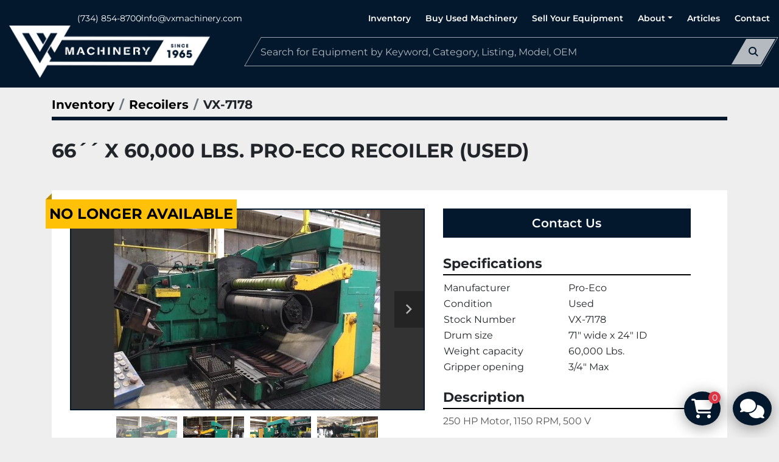

--- FILE ---
content_type: text/html; charset=utf-8
request_url: https://www.vxmachinery.com/listings/2204436-used-66-x-60-000-lbs-pro-eco-recoiler-used
body_size: 6509
content:
<!DOCTYPE html><html id="mh" lang="en"><head><title>Used 66´´ X 60,000 LBS. PRO-ECO RECOILER (USED) for Sale at VX Machinery</title><meta content="Used 66´´ X 60,000 LBS. PRO-ECO RECOILER (USED) for Sale at VX Machinery" property="title" /><meta content="text/html; charset=UTF-8" http-equiv="Content-Type" /><meta content="width=device-width, initial-scale=1.0" name="viewport" /><meta content="250 HP Motor, 1150 RPM, 500 V. Drum size: 71&quot; wide x 24&quot; ID, Weight capacity: 60,000 Lbs., Gripper opening: 3/4&quot; Max." name="description" /><meta content="wss://system.machinio.com/cable" name="cable-url" /><meta content="250 HP Motor, 1150 RPM, 500 V. Drum size: 71&quot; wide x 24&quot; ID, Weight capacity: 60,000 Lbs., Gripper opening: 3/4&quot; Max." property="og:description" /><meta content="Used 66´´ X 60,000 LBS. PRO-ECO RECOILER (USED) for Sale at VX Machinery" property="og:title" /><meta content="website" property="og:type" /><meta content="summary_large_image" property="twitter:card" /><meta content="Used 66´´ X 60,000 LBS. PRO-ECO RECOILER (USED) for Sale at VX Machinery" property="twitter:title" /><meta content="250 HP Motor, 1150 RPM, 500 V. Drum size: 71&quot; wide x 24&quot; ID, Weight capacity: 60,000 Lbs., Gripper opening: 3/4&quot; Max." property="twitter:description" /><meta content="https://i.machineryhost.com/cc6fd3aea4ae59bcc61f5e60e69bed74/large-VX-7178-1.jpg" property="twitter:image" /><link href="https://i.machineryhost.com" rel="preconnect" /><link href="https://i.system.machinio.com" rel="preconnect" /><link href="https://s3.amazonaws.com" rel="preconnect" /><link href="https://www.googletagmanager.com" rel="preconnect" /><meta content="https://i.machineryhost.com/cc6fd3aea4ae59bcc61f5e60e69bed74/large-VX-7178-1.jpg" property="og:image" /><meta content="noindex" name="robots" /><link rel="stylesheet" href="/styles/custom-496ce5039c30831b3f7e337e54178bfc.css" media="all" /><link rel="stylesheet" href="/packs/css/918-ca3a6288.css" media="all" />
<link rel="stylesheet" href="/packs/css/application-5f9e7bfe.css" media="all" /><style>.site-header__logo img{max-height:86px}.site-footer .gap-12.py-4{padding-bottom:6.5rem !important}.advanced-contact-section.v2 .acs__container{background-color:var(--primary) !important}.advanced-contact-section.v2 .acs__item .acs__title::before{color:#fff !important}label[for="attach_files"]{background-color:var(--primary)}label[for="attach_files"]:hover,label[for="attach_files"]:focus{background-color:#01050a;border-color:#000}@media (min-width: 1200px){.site-header__contacts{margin-left:7rem}}
</style><link href="https://www.vxmachinery.com/listings/2204436-used-66-x-60-000-lbs-pro-eco-recoiler-used" rel="canonical" /><meta content="https://www.vxmachinery.com/listings/2204436-used-66-x-60-000-lbs-pro-eco-recoiler-used" property="og:url" /><script data-name="analytics" type="application/javascript">var script = document.createElement('script');
script.setAttribute('src', 'https://www.googletagmanager.com/gtag/js?id=G-MGXHZ6YTNX');
script.setAttribute('async', true);
document.head.appendChild(script);

window.dataLayer = window.dataLayer || [];
function gtag(){dataLayer.push(arguments);}



gtag('js', new Date());

gtag('config', 'G-MGXHZ6YTNX')
gtag('config', '--')
gtag('config', 'Google')
gtag('config', 'tag')
gtag('config', 'gtag')
gtag('config', 'js')
gtag('config', '--')
gtag('config', 'script')
gtag('config', 'async')
gtag('config', 'src')
gtag('config', 'https')
gtag('config', 'www')
gtag('config', 'googletagmanager')
gtag('config', 'com')
gtag('config', 'gtag')
gtag('config', 'js')
gtag('config', 'id')
gtag('config', 'AW-17232270111')
gtag('config', 'script')
gtag('config', 'script')
gtag('config', 'window')
gtag('config', 'dataLayer')
gtag('config', 'window')
gtag('config', 'dataLayer')
gtag('config', 'function')
gtag('config', 'gtag')
gtag('config', 'dataLayer')
gtag('config', 'push')
gtag('config', 'arguments')
gtag('config', 'gtag')
gtag('config', 'js')
gtag('config', 'new')
gtag('config', 'Date')
gtag('config', 'gtag')
gtag('config', 'config')
gtag('config', 'AW-17232270111')
gtag('config', 'script')
gtag('config', '--')
gtag('config', 'Event')
gtag('config', 'snippet')
gtag('config', 'for')
gtag('config', 'Contact')
gtag('config', 'Form')
gtag('config', 'conversion')
gtag('config', 'page')
gtag('config', '--')
gtag('config', 'script')
gtag('config', 'function')
gtag('config', 'gtag_report_conversion')
gtag('config', 'url')
gtag('config', 'var')
gtag('config', 'callback')
gtag('config', 'function')
gtag('config', 'if')
gtag('config', 'typeof')
gtag('config', 'url')
gtag('config', 'undefined')
gtag('config', 'window')
gtag('config', 'location')
gtag('config', 'url')
gtag('config', 'gtag')
gtag('config', 'event')
gtag('config', 'conversion')
gtag('config', 'send_to')
gtag('config', 'AW-17232270111')
gtag('config', '1QSECKO-094aEJ-m_phA')
gtag('config', 'event_callback')
gtag('config', 'callback')
gtag('config', 'return')
gtag('config', 'false')
gtag('config', 'script')


function gtagReportConversion() {
  gtag('event', 'conversion', {
    'send_to': 'AW-17232270111/1QSECKO-094aEJ-m_phA',
    'value': 1.0,
    'currency': 'USD'
});

}
</script><!-- Google tag (gtag.js) -->
<script async src="https://www.googletagmanager.com/gtag/js?id=AW-17232270111"></script>
<script>
  window.dataLayer = window.dataLayer || [];
  function gtag(){dataLayer.push(arguments);}
  gtag('js', new Date());

  gtag('config', 'AW-17232270111');
</script>

<!-- Event snippet for Contact Form conversion page -->
<script>
function gtag_report_conversion(url) {
  var callback = function () {
    if (typeof(url) != 'undefined') {
      window.location = url;
    }
  };
  gtag('event', 'conversion', {
      'send_to': 'AW-17232270111/1QSECKO-094aEJ-m_phA',
      'event_callback': callback
  });
  return false;
}
</script>

<!-- Google Tag Manager -->
<script>(function(w,d,s,l,i){w[l]=w[l]||[];w[l].push({'gtm.start':
new Date().getTime(),event:'gtm.js'});var f=d.getElementsByTagName(s)[0],
j=d.createElement(s),dl=l!='dataLayer'?'&l='+l:'';j.async=true;j.src=
'https://www.googletagmanager.com/gtm.js?id='+i+dl;f.parentNode.insertBefore(j,f);
})(window,document,'script','dataLayer','GTM-KF7PJXM9');</script>
<!-- End Google Tag Manager --><link rel="icon" type="image/x-icon" href="https://f.machineryhost.com/3f4366aeb9c157cf9a30c90693eafc55/a259c1c6f11c62eb37205737e8b1a9db/favicon.png" /><link rel="apple-touch-icon" type="image/png" href="https://f.machineryhost.com/3f4366aeb9c157cf9a30c90693eafc55/a259c1c6f11c62eb37205737e8b1a9db/favicon.png" /><script id="json-ld" type="application/ld+json">{"@context":"https://schema.org/","@type":"Product","name":"66´´ X 60,000 LBS. PRO-ECO RECOILER (USED)","description":"250 HP Motor, 1150 RPM, 500 V Drum size: 71\" wide x 24\" ID | Weight capacity: 60,000 Lbs. | Gripper opening: 3/4\" Max","productID":2204436,"category":"Recoilers","offers":{"@type":"Offer","url":"https://www.vxmachinery.com/listings/2204436-used-66-x-60-000-lbs-pro-eco-recoiler-used","itemCondition":"https://schema.org/UsedCondition","availability":"http://schema.org/OutOfStock","seller":"VX Machinery"},"brand":{"@type":"Brand","name":"Pro-Eco"},"sku":"VX-7178","image":["https://i.machineryhost.com/cc6fd3aea4ae59bcc61f5e60e69bed74/large-VX-7178-1.jpg","https://i.machineryhost.com/861a92ea0e6d9234a73887b06598b907/large-VX-7178-2.jpg","https://i.machineryhost.com/83696aa0642d5122a55144c91a4b3535/large-VX-7178-3.jpg","https://i.machineryhost.com/d644422f706b37fa62df2c8cd795806a/large-VX-7178-4.jpg"]}</script><script id="json-ld" type="application/ld+json">{ "@context" : "https://schema.org", "@type" : "LocalBusiness", "name" : "VX Machinery", "address" : "3400 Silica Road, Sylvania OH 43560", "url" : "https://www.vxmachinery.com", "image": "https://f.machineryhost.com/3f4366aeb9c157cf9a30c90693eafc55/04c225b069cb0f9329e0728b85b9f729/logo.png", "telephone" : "(734) 854-8700"}</script></head><body class="body-s3186"><code data-configs="{&quot;currency&quot;:&quot;usd&quot;,&quot;convert_prices&quot;:false,&quot;gdpr_compliance&quot;:false,&quot;currency_iso_code&quot;:false,&quot;show_webshop_stripe_invoice_checkout_hint&quot;:false,&quot;private_price_webshop&quot;:false,&quot;enable_listing_quantity&quot;:false,&quot;allow_offer&quot;:false,&quot;terms_of_sales_path&quot;:null,&quot;automated_locale&quot;:false,&quot;primary_language_code&quot;:&quot;en&quot;,&quot;manual_languages&quot;:[&quot;en&quot;],&quot;controller_name&quot;:&quot;listings&quot;,&quot;webshop_type&quot;:&quot;ecommerce&quot;,&quot;create_webshop_lead&quot;:true,&quot;display_cookies_consent&quot;:null,&quot;privacy_policy_page&quot;:&quot;/pages/privacy-policy&quot;,&quot;contact_form_attach_files_limit&quot;:10,&quot;submit_order_button_text&quot;:null,&quot;shopping_cart_header_title&quot;:null,&quot;custom_newsletter_button_title&quot;:null,&quot;restrict_lead_submission_by_buyer_location&quot;:false}"></code><div class="page-wrapper"><div class="hidden-print header-layout"><header class="site-header prude py-3" id="site-header"><div class="site-header__top pt-1 pb-1 pb-lg-0"><div class="container"><div class="d-flex align-items-center"><div class="site-header__contacts d-none d-sm-flex mr-3"><div class="phone site-header__contacts__item no_icon"><a class="contact-tracking phone notranslate" href="tel:7348548700"> (734) 854-8700</a></div><div class="email site-header__contacts__item no_icon"><a class="contact-tracking email notranslate" href="mailto:info@vxmachinery.com"> info@vxmachinery.com</a></div></div><div class="d-flex justify-content-end align-items-center flex-grow-1"><nav class="primary-nav"><ul class="primary-nav__navbar"><li class="primary-nav__item"><a class="primary-nav__link" href="/blog">Articles</a></li><li class="primary-nav__item"><a class="primary-nav__link" href="/pages/inventory">Inventory</a></li><li class="primary-nav__item"><a class="primary-nav__link" href="/pages/buy-used-machinery">Buy Used Machinery</a></li><li class="primary-nav__item"><a class="primary-nav__link" href="/pages/sell-your-equipment">Sell Your Equipment</a></li><li class="primary-nav__item"><div class="dropdown primary-nav__dropdown"><div aria-expanded="false" aria-haspopup="true" class="primary-nav__link dropdown-toggle" id="pagesMenuButton13404" role="button"><a href="/pages/about">About</a></div><div aria-labelledby="pagesMenuButton13404" class="dropdown-menu primary-nav__dropdown-menu m-0"><div class="d-flex"><div class="primary-nav__link-block"><a class="dropdown-item" href="/pages/about">About</a><a class="dropdown-item" href="/pages/our-history">Our History</a><a class="dropdown-item" href="/pages/specialties">Specialties</a></div></div></div></div></li><li class="primary-nav__item"><a class="primary-nav__link" href="/pages/contact">Contact</a></li></ul></nav></div></div></div></div><div class="container"><div class="site-header__bottom d-flex align-items-center"><div class="site-header__logo pr-2 pr-lg-0 "><a class="" href="/en"><img class="" alt="VX Machinery" src="https://f.machineryhost.com/3f4366aeb9c157cf9a30c90693eafc55/04c225b069cb0f9329e0728b85b9f729/logo.png" /></a></div><a class="site-header__search-icon d-lg-none ml-auto pl-3 pr-2" href="/listings" id="site-header-search-icon"><i class="fa-sharp fa-solid fa-magnifying-glass"></i><span class="sr-only">Search</span></a><div class="hamburger-wrapper d-flex d-lg-none align-items-center" data-role="hamburger-menu"><button aria-label="Menu" class="hamburger hamburger--spin d-flex align-items-center" type="button"><div class="hamburger-box"><div class="hamburger-inner"></div></div></button><h5 class="ml-2 mb-0">Menu</h5></div><form action="/listings" class="d-none d-lg-block flex-grow-1 site-header__search-bar" id="site-header-search-bar" method="get"><input aria-label="Search" autocomplete="off" class="site-header__search-bar__input ui-autocomplete-input form-control" data-role="searchbar" name="q" placeholder="Search for Equipment by Keyword, Category, Listing, Model, OEM" type="search" /><button class="text-nowrap site-header__search-bar__submit" id="btn__search" title="submit" type="submit"><i class="fa-sharp fa-solid fa-magnifying-glass"></i></button></form></div></div></header></div><div class="page-layout" id="page-layout"><div class="page-inner" id="page-inner"><div class="listing-show style_1" data-listing-id="2204436" role="main"><div class="container"><div class="index-header__outer row mt-2"><div class="index-header col-12"><div class="index-header__inner"><nav aria-label="breadcrumb" class="py-2"><ol class="breadcrumb" itemscope="" itemtype="http://schema.org/BreadcrumbList"><li class="breadcrumb-item" itemid="/listings" itemprop="itemListElement" itemscope="" itemtype="http://schema.org/ListItem"><meta content="1" itemprop="position" /><a itemprop="item" itemtype="http://schema.org/Thing" itemid="/listings" itemscope="itemscope" aria-label="Inventory" href="/listings"><span itemprop="name">Inventory</span></a></li><li class="breadcrumb-item" itemid="/recoilers" itemprop="itemListElement" itemscope="" itemtype="http://schema.org/ListItem"><meta content="2" itemprop="position" /><a itemprop="item" itemtype="http://schema.org/Thing" itemid="/recoilers" itemscope="itemscope" aria-label="Recoilers" href="/recoilers"><span itemprop="name">Recoilers</span></a></li><li class="breadcrumb-item active" itemid="/listings/2204436-used-66-x-60-000-lbs-pro-eco-recoiler-used" itemprop="itemListElement" itemscope="" itemtype="http://schema.org/ListItem"><meta content="3" itemprop="position" /><meta content="/listings/2204436-used-66-x-60-000-lbs-pro-eco-recoiler-used" itemid="/listings/2204436-used-66-x-60-000-lbs-pro-eco-recoiler-used" itemprop="item" itemscope="" itemtype="http://schema.org/Thing" /><span content="66´´ X 60,000 LBS. PRO-ECO RECOILER (USED)" itemprop="name">VX-7178</span></li></ol></nav></div></div></div><div class="pb-5"><div class="row"><div class="col-12"><div class="show-header with-image"><div class="row"><div class="show-header__container col-12 d-flex flex-column flex-xl-row align-items-center justify-content-between gap-16"><div><h1 class="show-header__title text-center text-xl-left w-100 mb-3">66´´ X 60,000 LBS. PRO-ECO RECOILER (USED)</h1></div><div class="show-header__meta d-flex flex-column flex-md-row"></div></div></div></div></div></div><div class="row"><div class="col-12"><div class="show-info w-100 position-relative with-image"><div class="sold-badge">No longer available</div><div class="row w-100 row-inline-block"><div class="col-12 float-right order-1 col-lg-5"><div class="show-info__contact-details"><button class="contact-seller-button js-contact-btn btn btn-lg btn-block btn-primary hidden-print" data-listing-id="2204436" data-role="wanted_listing">Contact Us</button></div></div><div class="col-12 col-lg-7 float-left order-2 sticky-gallery"><div class="gallery w-100" id="gallery"><div class="gallery__item overflow-hidden gallery__item--16-9 object-fit--auto"><div class="gallery__nav gallery__nav--prev"><i class="fa-sharp fa-solid fa-angle-left"></i></div><div class="gallery__nav gallery__nav--next"><i class="fa-sharp fa-solid fa-angle-right"></i></div><img alt="Used 66´´ X 60,000 LBS. PRO-ECO RECOILER (USED)" data-index="-1" class="gallery-image" data-image-index="-1" fetchpriority="high" itemprop="image" src="https://i.machineryhost.com/cc6fd3aea4ae59bcc61f5e60e69bed74/large-VX-7178-1.jpg" /></div><ul class="gallery__thumbnail-container list-unstyled d-none d-md-flex"><li class="gallery__thumbnail current position-relative d-flex align-items-center justify-content-center" data-index="-1" data-muted="" data-type="img"><img alt="Used 66´´ X 60,000 LBS. PRO-ECO RECOILER (USED)" src="https://i.machineryhost.com/cc6fd3aea4ae59bcc61f5e60e69bed74/large-VX-7178-1.jpg" /></li><li class="gallery__thumbnail position-relative d-flex align-items-center justify-content-center" data-index="0" data-src="https://i.machineryhost.com/861a92ea0e6d9234a73887b06598b907/large-VX-7178-2.jpg" data-type="img"><img alt="Used 66´´ X 60,000 LBS. PRO-ECO RECOILER (USED)" class="gallery-image lazy" data-image-index="0" data-src="https://i.machineryhost.com/861a92ea0e6d9234a73887b06598b907/large-VX-7178-2.jpg" data-start-index="0" itemprop="image" src="/packs/static/listings/images/loader-9a117e7790fe3298f22b.gif" /></li><li class="gallery__thumbnail position-relative d-flex align-items-center justify-content-center" data-index="1" data-src="https://i.machineryhost.com/83696aa0642d5122a55144c91a4b3535/large-VX-7178-3.jpg" data-type="img"><img alt="Used 66´´ X 60,000 LBS. PRO-ECO RECOILER (USED)" class="gallery-image lazy" data-image-index="1" data-src="https://i.machineryhost.com/83696aa0642d5122a55144c91a4b3535/large-VX-7178-3.jpg" itemprop="image" src="/packs/static/listings/images/loader-9a117e7790fe3298f22b.gif" /></li><li class="gallery__thumbnail position-relative d-flex align-items-center justify-content-center" data-index="2" data-src="https://i.machineryhost.com/d644422f706b37fa62df2c8cd795806a/large-VX-7178-4.jpg" data-type="img"><img alt="Used 66´´ X 60,000 LBS. PRO-ECO RECOILER (USED)" class="gallery-image lazy" data-image-index="2" data-src="https://i.machineryhost.com/d644422f706b37fa62df2c8cd795806a/large-VX-7178-4.jpg" itemprop="image" src="/packs/static/listings/images/loader-9a117e7790fe3298f22b.gif" /></li></ul></div><div class="utility-button__wrapper utility-button__wrapper--show d-print-none"><button aria-label="Share via Email" class="btn email-button" data-email-lang="en" data-listing-id="2204436" id="js-email"><i aria-hidden="true" class="fa-sharp fa-solid fa-envelope"></i><span class="ml-2">Share via Email</span></button><button aria-label="Print Listing" class="btn print-button" data-role="js-print"><i class="fa-sharp fa-solid fa-print"></i><span class="ml-2">Print Listing</span></button></div></div><div class="col-12 float-right order-4 col-lg-5"><div class="mt-0"><h3 class="show-info__section-heading d-flex justify-content-between align-items-end">Specifications</h3><table class="w-100 table-xs-fixed"><tbody><tr><td>Manufacturer</td><td class="text-xs-ellipsis notranslate">Pro-Eco</td></tr><tr><td>Condition</td><td class="text-xs-ellipsis"><link itemprop="itemCondition" href="http://schema.org/UsedCondition" />Used</td></tr><tr><td>Stock Number</td><td class="text-xs-ellipsis notranslate">VX-7178</td></tr><tr><td>Drum size</td><td class="text-break">71&quot; wide x 24&quot; ID</td></tr><tr><td>Weight capacity</td><td class="text-break">60,000 Lbs.</td></tr><tr><td>Gripper opening</td><td class="text-break">3/4&quot; Max</td></tr></tbody></table></div><div class="mt-4"><h3 class="show-info__section-heading">Description</h3><div class="show-info__section-text ql-editor p-0 overflow-hidden show-info__section-text--full"><p>250 HP Motor, 1150 RPM, 500 V</p></div></div></div></div></div></div></div></div></div></div></div><footer class="site-footer maksic" id="site-footer"><div class="site-footer__content"><div class="container"><div class="row"><div class="col-12"><div class="d-flex flex-column"><div class="d-flex flex-column align-items-md-center"><ul class="footer-nav nav d-flex flex-column flex-md-row mb-4 justify-content-md-center"><li class="footer-nav__item"><a class="footer-nav__link active" href="/blog">Articles</a></li><li class="footer-nav__item"><a class="footer-nav__link active" href="/pages/inventory">Inventory</a></li><li class="footer-nav__item"><a class="footer-nav__link active" href="/pages/specialties">Specialties</a></li><li class="footer-nav__item"><a class="footer-nav__link active" href="/pages/faq-s">FAQ&#39;s</a></li><li class="footer-nav__item"><a class="footer-nav__link active" href="/pages/industries">Industries</a></li><li class="footer-nav__item"><a class="footer-nav__link active" href="/pages/privacy-policy">Privacy Policy</a></li></ul><div class="site-footer__contacts d-flex flex-wrap flex-column flex-md-row justify-content-md-center"><div class="address d-none d-xl-flex align-items-center site-footer__contacts__item with-text"><span class="contact-text text mr-1">Find us:</span><a class="notranslate w-100" href="https://www.google.com/maps/search/3400 Silica Road, Sylvania OH 43560" target="_blank"> 3400 Silica Road, Sylvania OH 43560</a></div><div class="phone d-flex align-items-center with-text site-footer__contacts__item"><span class="contact-text text mr-1">Phone:</span><a class="contact-tracking phone notranslate" href="tel:7348548700"> (734) 854-8700</a></div><div class="email d-flex align-items-center site-footer__contacts__item with-text"><span class="contact-text text mr-1">Email:</span><a class="contact-tracking email notranslate" href="mailto:info@vxmachinery.com"> info@vxmachinery.com</a></div></div></div></div></div></div></div></div><div class="bg-primary"><div class="container"><div class="row"><div class="col-12"><div class="d-flex flex-column flex-md-row align-items-md-center gap-12 py-4 py-md-3"><div class="backlink small"><a href="https://www.machinio.com/system" rel="noopener" target="_blank">Machinio System</a> website by <a href="https://www.machinio.com" rel="noopener" target="_blank">Machinio</a></div><div class="d-flex align-items-center ml-md-auto"><div class="external-links d-flex flex-wrap"><a aria-label="facebook" class="social-link notranslate facebook" href="https://www.facebook.com/vxmachinery/" rel="noopener" target="_blank"><i class="fa-facebook-f fa-brands"></i><span class="sr-only">facebook</span></a><a aria-label="linkedin" class="social-link notranslate linkedin" href="https://www.linkedin.com/company/vx-llc/" rel="noopener" target="_blank"><i class="fa-linkedin-in fa-brands"></i><span class="sr-only">linkedin</span></a></div><a aria-label="To the top" class="to-the-top" href=""><i class="fa fa-arrow-circle-up"></i></a></div></div></div></div></div></div></footer><div class="fixed_container d-print-none"><div class="shopping-cart-icon" data-role="shopping-cart-icon"><div class="floating-btn"><i class="fa-solid fa-cart-shopping"></i><span class="floating-btn--background"><div class="floating-btn--indicator text-center"></div></span></div></div><div class="live-chat-icon" data-automated-chat-response="false" data-chat-analytics="disabled" data-chat-contact-form="" id="live-chat-icon"><div class="floating-btn"><div class="fa fa-comments"></div><span class="invisible floating-btn--background"><div class="floating-btn--indicator text-center"></div></span></div></div></div></div></div><script>
//<![CDATA[
var _rollbarConfig = {
  accessToken: "aec4e181ec6a45498ca430cb2d1dcff8",
  captureUncaught: true,
  captureUnhandledRejections: true,
  ignoredMessages: [
    '(.*)QuotaExceededError:(.*)',
    '(.*)DOM Exception 22:(.*)',
    'QuotaExceededError(.*)',
    'DOM Exception 22(.*)',
    'DOM Exception 22: QuotaExceededError: An attempt was made to add something to storage that exceeded the quota.',
    'The quota has been exceeded.',
    'Object Not Found Matching Id',
    'Script error.',
    '(.*)[lgst]\\.a\\.init is not a function\\.(.*)',
    "SyntaxError: Unexpected keyword 'this'",
    "Cannot read properties of null \\(reading .style.\\)",
    "null is not an object \\(evaluating .a\\.style.\\)",
    "Can't find variable: gmo",
    "scrollReadRandom",
    "replaceChildren is not a function",
    "Cannot read properties of undefined \\(reading .value.\\)"
  ],
  payload: {
    environment: "production"
  }
};
//]]>
</script><script src="/packs/js/runtime-4e83ecbc66661d7bb1f5.js" defer="defer"></script>
<script src="/packs/js/692-1ab0e0c46d8705502bce.js" defer="defer"></script>
<script src="/packs/js/706-cee65121c381e619848d.js" defer="defer"></script>
<script src="/packs/js/635-0afd58c9e729fe544641.js" defer="defer"></script>
<script src="/packs/js/918-9a6f14d0cc992d20f83e.js" defer="defer"></script>
<script src="/packs/js/236-7fa987d4f1b56984a996.js" defer="defer"></script>
<script src="/packs/js/application-673afaabc29bd278b405.js" defer="defer"></script>
<script src="/packs/js/624-94c5ec60afc06453862e.js" defer="defer"></script>
<script src="/packs/js/rollbar-1c051f26f9e7b1752fca.js" defer="defer"></script>
<script src="/packs/js/764-c077c878bdeb25835260.js" defer="defer"></script>
<script src="/packs/js/841-90387483698fdd9030e6.js" defer="defer"></script>
<script src="/packs/js/gallery-fa2cce6480da9465cc71.js" defer="defer"></script>
<script src="/packs/js/webshop-c7440cb264df92fa1ea4.js" defer="defer"></script>
<script src="/packs/js/203-9426842378aeff99f16e.js" defer="defer"></script>
<script src="/packs/js/live_chat-6b6bcf244ac83aba4338.js" defer="defer"></script>
<script src="/packs/js/owl_carousel-dca796c866e00378e552.js" defer="defer"></script><!-- Google Tag Manager (noscript) -->
<noscript><iframe src="https://www.googletagmanager.com/ns.html?id=GTM-KF7PJXM9"
height="0" width="0" style="display:none;visibility:hidden"></iframe></noscript>
<!-- End Google Tag Manager (noscript) --><script crossorigin="anonymous" src="https://kit.fontawesome.com/722e3adc3e.js"></script><script src="https://cdnjs.cloudflare.com/polyfill/v3/polyfill.min.js?version=4.8.0&amp;features=Element.prototype.replaceChildren"></script></body></html>